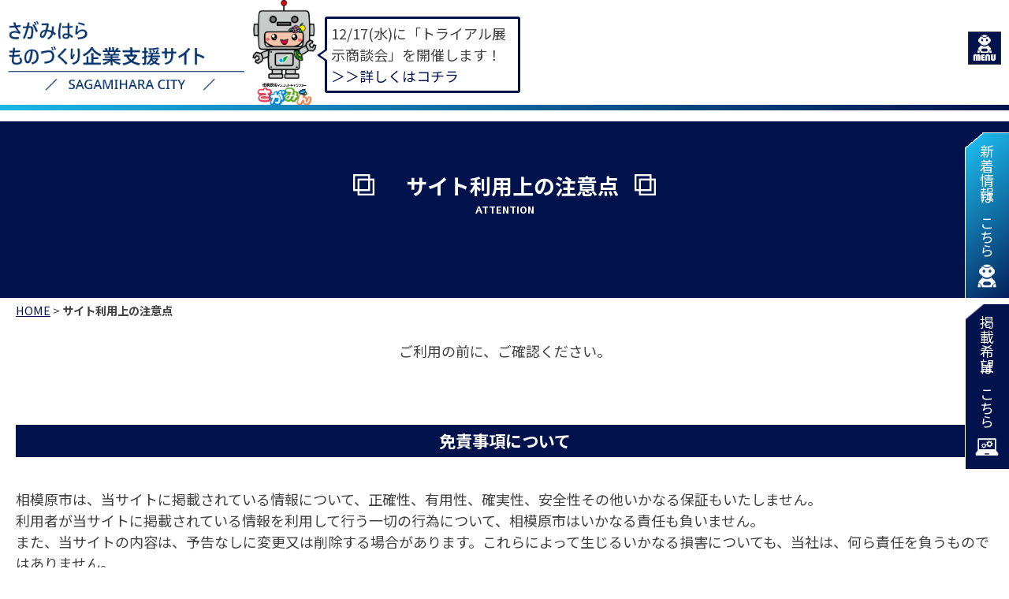

--- FILE ---
content_type: text/html; charset=UTF-8
request_url: https://industry.city.sagamihara.kanagawa.jp/precautions/
body_size: 11415
content:
<!doctype html>
<html dir="ltr" lang="ja" prefix="og: https://ogp.me/ns#">
<head prefix="og: http://ogp.me/ns# fb: http://ogp.me/ns/fb# article: http://ogp.me/ns/article#">
<!-- Global site tag (gtag.js) - Google Analytics --> 
<script async src="https://www.googletagmanager.com/gtag/js?id=G-F459CN2ZE2"></script> 
<script>
  window.dataLayer = window.dataLayer || [];
  function gtag(){dataLayer.push(arguments);}
  gtag('js', new Date());

  gtag('config', 'G-F459CN2ZE2');
</script>
<meta charset="UTF-8">
<meta name="viewport" content="width=device-width, initial-scale=1.0" />
<link rel="profile" href="https://gmpg.org/xfn/11">
<link rel="pingback" href="https://industry.city.sagamihara.kanagawa.jp/wp/xmlrpc.php" />
<link rel="icon" href="https://industry.city.sagamihara.kanagawa.jp/favicon.ico">
<link rel="apple-touch-icon" href="https://industry.city.sagamihara.kanagawa.jp/favicon.ico">
<link rel="shortcut icon" href="https://industry.city.sagamihara.kanagawa.jp/wp/wp-content/themes/industry/img/bookmark.png" />
<link rel="apple-touch-icon-precomposed" href="https://industry.city.sagamihara.kanagawa.jp/wp/wp-content/themes/industry/img/bookmark.png" />
<title>サイト利用上の注意点 - 相模原市ものづくり企業支援サイト</title>

		<!-- All in One SEO 4.5.0 - aioseo.com -->
		<meta name="description" content="ご利用の前に、ご確認ください。 免責事項について 相模原市は、当サイトに掲載されている情報について、正確性、有" />
		<meta name="robots" content="max-image-preview:large" />
		<link rel="canonical" href="https://industry.city.sagamihara.kanagawa.jp/precautions/" />
		<meta name="generator" content="All in One SEO (AIOSEO) 4.5.0" />

		<!-- Global site tag (gtag.js) - Google Analytics -->
<script async src="https://www.googletagmanager.com/gtag/js?id=UA-90311135-35"></script>
<script>
 window.dataLayer = window.dataLayer || [];
 function gtag(){dataLayer.push(arguments);}
 gtag('js', new Date());
 gtag('config', 'G-F459CN2ZE2');
 gtag('config', 'UA-90311135-35');
</script>
		<meta property="og:locale" content="ja_JP" />
		<meta property="og:site_name" content="相模原市ものづくり企業支援サイト - 相模原市が運営するものづくり企業と企業を結びつける支援サイトです。" />
		<meta property="og:type" content="article" />
		<meta property="og:title" content="サイト利用上の注意点 - 相模原市ものづくり企業支援サイト" />
		<meta property="og:description" content="ご利用の前に、ご確認ください。 免責事項について 相模原市は、当サイトに掲載されている情報について、正確性、有" />
		<meta property="og:url" content="https://industry.city.sagamihara.kanagawa.jp/precautions/" />
		<meta property="og:image" content="https://industry.city.sagamihara.kanagawa.jp/wp/wp-content/uploads/2021/06/about_img01.png" />
		<meta property="og:image:secure_url" content="https://industry.city.sagamihara.kanagawa.jp/wp/wp-content/uploads/2021/06/about_img01.png" />
		<meta property="og:image:width" content="347" />
		<meta property="og:image:height" content="192" />
		<meta property="article:published_time" content="2021-07-04T16:00:43+00:00" />
		<meta property="article:modified_time" content="2021-07-05T05:01:12+00:00" />
		<meta name="twitter:card" content="summary" />
		<meta name="twitter:title" content="サイト利用上の注意点 - 相模原市ものづくり企業支援サイト" />
		<meta name="twitter:description" content="ご利用の前に、ご確認ください。 免責事項について 相模原市は、当サイトに掲載されている情報について、正確性、有" />
		<meta name="twitter:image" content="https://industry.city.sagamihara.kanagawa.jp/wp/wp-content/uploads/2021/06/about_img01.png" />
		<script type="application/ld+json" class="aioseo-schema">
			{"@context":"https:\/\/schema.org","@graph":[{"@type":"BreadcrumbList","@id":"https:\/\/industry.city.sagamihara.kanagawa.jp\/precautions\/#breadcrumblist","itemListElement":[{"@type":"ListItem","@id":"https:\/\/industry.city.sagamihara.kanagawa.jp\/#listItem","position":1,"name":"\u5bb6","item":"https:\/\/industry.city.sagamihara.kanagawa.jp\/","nextItem":"https:\/\/industry.city.sagamihara.kanagawa.jp\/precautions\/#listItem"},{"@type":"ListItem","@id":"https:\/\/industry.city.sagamihara.kanagawa.jp\/precautions\/#listItem","position":2,"name":"\u30b5\u30a4\u30c8\u5229\u7528\u4e0a\u306e\u6ce8\u610f\u70b9","previousItem":"https:\/\/industry.city.sagamihara.kanagawa.jp\/#listItem"}]},{"@type":"Organization","@id":"https:\/\/industry.city.sagamihara.kanagawa.jp\/#organization","name":"\u76f8\u6a21\u539f\u5e02\u3082\u306e\u3065\u304f\u308a\u4f01\u696d\u652f\u63f4\u30b5\u30a4\u30c8","url":"https:\/\/industry.city.sagamihara.kanagawa.jp\/","logo":{"@type":"ImageObject","url":"https:\/\/industry.city.sagamihara.kanagawa.jp\/wp\/wp-content\/uploads\/2021\/06\/top-site_logo.png","@id":"https:\/\/industry.city.sagamihara.kanagawa.jp\/precautions\/#organizationLogo","width":721,"height":232},"image":{"@id":"https:\/\/industry.city.sagamihara.kanagawa.jp\/#organizationLogo"},"contactPoint":{"@type":"ContactPoint","telephone":"+81427541111","contactType":"Customer Support"}},{"@type":"WebPage","@id":"https:\/\/industry.city.sagamihara.kanagawa.jp\/precautions\/#webpage","url":"https:\/\/industry.city.sagamihara.kanagawa.jp\/precautions\/","name":"\u30b5\u30a4\u30c8\u5229\u7528\u4e0a\u306e\u6ce8\u610f\u70b9 - \u76f8\u6a21\u539f\u5e02\u3082\u306e\u3065\u304f\u308a\u4f01\u696d\u652f\u63f4\u30b5\u30a4\u30c8","description":"\u3054\u5229\u7528\u306e\u524d\u306b\u3001\u3054\u78ba\u8a8d\u304f\u3060\u3055\u3044\u3002 \u514d\u8cac\u4e8b\u9805\u306b\u3064\u3044\u3066 \u76f8\u6a21\u539f\u5e02\u306f\u3001\u5f53\u30b5\u30a4\u30c8\u306b\u63b2\u8f09\u3055\u308c\u3066\u3044\u308b\u60c5\u5831\u306b\u3064\u3044\u3066\u3001\u6b63\u78ba\u6027\u3001\u6709","inLanguage":"ja","isPartOf":{"@id":"https:\/\/industry.city.sagamihara.kanagawa.jp\/#website"},"breadcrumb":{"@id":"https:\/\/industry.city.sagamihara.kanagawa.jp\/precautions\/#breadcrumblist"},"datePublished":"2021-07-04T16:00:43+09:00","dateModified":"2021-07-05T05:01:12+09:00"},{"@type":"WebSite","@id":"https:\/\/industry.city.sagamihara.kanagawa.jp\/#website","url":"https:\/\/industry.city.sagamihara.kanagawa.jp\/","name":"\u76f8\u6a21\u539f\u5e02\u3082\u306e\u3065\u304f\u308a\u4f01\u696d\u652f\u63f4\u30b5\u30a4\u30c8","description":"\u76f8\u6a21\u539f\u5e02\u304c\u904b\u55b6\u3059\u308b\u3082\u306e\u3065\u304f\u308a\u4f01\u696d\u3068\u4f01\u696d\u3092\u7d50\u3073\u3064\u3051\u308b\u652f\u63f4\u30b5\u30a4\u30c8\u3067\u3059\u3002","inLanguage":"ja","publisher":{"@id":"https:\/\/industry.city.sagamihara.kanagawa.jp\/#organization"}}]}
		</script>
		<!-- All in One SEO -->

<link rel="alternate" type="application/rss+xml" title="相模原市ものづくり企業支援サイト &raquo; フィード" href="https://industry.city.sagamihara.kanagawa.jp/feed/" />
<link rel="alternate" type="application/rss+xml" title="相模原市ものづくり企業支援サイト &raquo; コメントフィード" href="https://industry.city.sagamihara.kanagawa.jp/comments/feed/" />
<link rel="alternate" title="oEmbed (JSON)" type="application/json+oembed" href="https://industry.city.sagamihara.kanagawa.jp/wp-json/oembed/1.0/embed?url=https%3A%2F%2Findustry.city.sagamihara.kanagawa.jp%2Fprecautions%2F" />
<link rel="alternate" title="oEmbed (XML)" type="text/xml+oembed" href="https://industry.city.sagamihara.kanagawa.jp/wp-json/oembed/1.0/embed?url=https%3A%2F%2Findustry.city.sagamihara.kanagawa.jp%2Fprecautions%2F&#038;format=xml" />
<style id='wp-img-auto-sizes-contain-inline-css'>
img:is([sizes=auto i],[sizes^="auto," i]){contain-intrinsic-size:3000px 1500px}
/*# sourceURL=wp-img-auto-sizes-contain-inline-css */
</style>
<style id='wp-block-library-inline-css'>
:root{--wp-block-synced-color:#7a00df;--wp-block-synced-color--rgb:122,0,223;--wp-bound-block-color:var(--wp-block-synced-color);--wp-editor-canvas-background:#ddd;--wp-admin-theme-color:#007cba;--wp-admin-theme-color--rgb:0,124,186;--wp-admin-theme-color-darker-10:#006ba1;--wp-admin-theme-color-darker-10--rgb:0,107,160.5;--wp-admin-theme-color-darker-20:#005a87;--wp-admin-theme-color-darker-20--rgb:0,90,135;--wp-admin-border-width-focus:2px}@media (min-resolution:192dpi){:root{--wp-admin-border-width-focus:1.5px}}.wp-element-button{cursor:pointer}:root .has-very-light-gray-background-color{background-color:#eee}:root .has-very-dark-gray-background-color{background-color:#313131}:root .has-very-light-gray-color{color:#eee}:root .has-very-dark-gray-color{color:#313131}:root .has-vivid-green-cyan-to-vivid-cyan-blue-gradient-background{background:linear-gradient(135deg,#00d084,#0693e3)}:root .has-purple-crush-gradient-background{background:linear-gradient(135deg,#34e2e4,#4721fb 50%,#ab1dfe)}:root .has-hazy-dawn-gradient-background{background:linear-gradient(135deg,#faaca8,#dad0ec)}:root .has-subdued-olive-gradient-background{background:linear-gradient(135deg,#fafae1,#67a671)}:root .has-atomic-cream-gradient-background{background:linear-gradient(135deg,#fdd79a,#004a59)}:root .has-nightshade-gradient-background{background:linear-gradient(135deg,#330968,#31cdcf)}:root .has-midnight-gradient-background{background:linear-gradient(135deg,#020381,#2874fc)}:root{--wp--preset--font-size--normal:16px;--wp--preset--font-size--huge:42px}.has-regular-font-size{font-size:1em}.has-larger-font-size{font-size:2.625em}.has-normal-font-size{font-size:var(--wp--preset--font-size--normal)}.has-huge-font-size{font-size:var(--wp--preset--font-size--huge)}.has-text-align-center{text-align:center}.has-text-align-left{text-align:left}.has-text-align-right{text-align:right}.has-fit-text{white-space:nowrap!important}#end-resizable-editor-section{display:none}.aligncenter{clear:both}.items-justified-left{justify-content:flex-start}.items-justified-center{justify-content:center}.items-justified-right{justify-content:flex-end}.items-justified-space-between{justify-content:space-between}.screen-reader-text{border:0;clip-path:inset(50%);height:1px;margin:-1px;overflow:hidden;padding:0;position:absolute;width:1px;word-wrap:normal!important}.screen-reader-text:focus{background-color:#ddd;clip-path:none;color:#444;display:block;font-size:1em;height:auto;left:5px;line-height:normal;padding:15px 23px 14px;text-decoration:none;top:5px;width:auto;z-index:100000}html :where(.has-border-color){border-style:solid}html :where([style*=border-top-color]){border-top-style:solid}html :where([style*=border-right-color]){border-right-style:solid}html :where([style*=border-bottom-color]){border-bottom-style:solid}html :where([style*=border-left-color]){border-left-style:solid}html :where([style*=border-width]){border-style:solid}html :where([style*=border-top-width]){border-top-style:solid}html :where([style*=border-right-width]){border-right-style:solid}html :where([style*=border-bottom-width]){border-bottom-style:solid}html :where([style*=border-left-width]){border-left-style:solid}html :where(img[class*=wp-image-]){height:auto;max-width:100%}:where(figure){margin:0 0 1em}html :where(.is-position-sticky){--wp-admin--admin-bar--position-offset:var(--wp-admin--admin-bar--height,0px)}@media screen and (max-width:600px){html :where(.is-position-sticky){--wp-admin--admin-bar--position-offset:0px}}

/*# sourceURL=wp-block-library-inline-css */
</style><style id='global-styles-inline-css'>
:root{--wp--preset--aspect-ratio--square: 1;--wp--preset--aspect-ratio--4-3: 4/3;--wp--preset--aspect-ratio--3-4: 3/4;--wp--preset--aspect-ratio--3-2: 3/2;--wp--preset--aspect-ratio--2-3: 2/3;--wp--preset--aspect-ratio--16-9: 16/9;--wp--preset--aspect-ratio--9-16: 9/16;--wp--preset--color--black: #000000;--wp--preset--color--cyan-bluish-gray: #abb8c3;--wp--preset--color--white: #ffffff;--wp--preset--color--pale-pink: #f78da7;--wp--preset--color--vivid-red: #cf2e2e;--wp--preset--color--luminous-vivid-orange: #ff6900;--wp--preset--color--luminous-vivid-amber: #fcb900;--wp--preset--color--light-green-cyan: #7bdcb5;--wp--preset--color--vivid-green-cyan: #00d084;--wp--preset--color--pale-cyan-blue: #8ed1fc;--wp--preset--color--vivid-cyan-blue: #0693e3;--wp--preset--color--vivid-purple: #9b51e0;--wp--preset--gradient--vivid-cyan-blue-to-vivid-purple: linear-gradient(135deg,rgb(6,147,227) 0%,rgb(155,81,224) 100%);--wp--preset--gradient--light-green-cyan-to-vivid-green-cyan: linear-gradient(135deg,rgb(122,220,180) 0%,rgb(0,208,130) 100%);--wp--preset--gradient--luminous-vivid-amber-to-luminous-vivid-orange: linear-gradient(135deg,rgb(252,185,0) 0%,rgb(255,105,0) 100%);--wp--preset--gradient--luminous-vivid-orange-to-vivid-red: linear-gradient(135deg,rgb(255,105,0) 0%,rgb(207,46,46) 100%);--wp--preset--gradient--very-light-gray-to-cyan-bluish-gray: linear-gradient(135deg,rgb(238,238,238) 0%,rgb(169,184,195) 100%);--wp--preset--gradient--cool-to-warm-spectrum: linear-gradient(135deg,rgb(74,234,220) 0%,rgb(151,120,209) 20%,rgb(207,42,186) 40%,rgb(238,44,130) 60%,rgb(251,105,98) 80%,rgb(254,248,76) 100%);--wp--preset--gradient--blush-light-purple: linear-gradient(135deg,rgb(255,206,236) 0%,rgb(152,150,240) 100%);--wp--preset--gradient--blush-bordeaux: linear-gradient(135deg,rgb(254,205,165) 0%,rgb(254,45,45) 50%,rgb(107,0,62) 100%);--wp--preset--gradient--luminous-dusk: linear-gradient(135deg,rgb(255,203,112) 0%,rgb(199,81,192) 50%,rgb(65,88,208) 100%);--wp--preset--gradient--pale-ocean: linear-gradient(135deg,rgb(255,245,203) 0%,rgb(182,227,212) 50%,rgb(51,167,181) 100%);--wp--preset--gradient--electric-grass: linear-gradient(135deg,rgb(202,248,128) 0%,rgb(113,206,126) 100%);--wp--preset--gradient--midnight: linear-gradient(135deg,rgb(2,3,129) 0%,rgb(40,116,252) 100%);--wp--preset--font-size--small: 13px;--wp--preset--font-size--medium: 20px;--wp--preset--font-size--large: 36px;--wp--preset--font-size--x-large: 42px;--wp--preset--spacing--20: 0.44rem;--wp--preset--spacing--30: 0.67rem;--wp--preset--spacing--40: 1rem;--wp--preset--spacing--50: 1.5rem;--wp--preset--spacing--60: 2.25rem;--wp--preset--spacing--70: 3.38rem;--wp--preset--spacing--80: 5.06rem;--wp--preset--shadow--natural: 6px 6px 9px rgba(0, 0, 0, 0.2);--wp--preset--shadow--deep: 12px 12px 50px rgba(0, 0, 0, 0.4);--wp--preset--shadow--sharp: 6px 6px 0px rgba(0, 0, 0, 0.2);--wp--preset--shadow--outlined: 6px 6px 0px -3px rgb(255, 255, 255), 6px 6px rgb(0, 0, 0);--wp--preset--shadow--crisp: 6px 6px 0px rgb(0, 0, 0);}:where(.is-layout-flex){gap: 0.5em;}:where(.is-layout-grid){gap: 0.5em;}body .is-layout-flex{display: flex;}.is-layout-flex{flex-wrap: wrap;align-items: center;}.is-layout-flex > :is(*, div){margin: 0;}body .is-layout-grid{display: grid;}.is-layout-grid > :is(*, div){margin: 0;}:where(.wp-block-columns.is-layout-flex){gap: 2em;}:where(.wp-block-columns.is-layout-grid){gap: 2em;}:where(.wp-block-post-template.is-layout-flex){gap: 1.25em;}:where(.wp-block-post-template.is-layout-grid){gap: 1.25em;}.has-black-color{color: var(--wp--preset--color--black) !important;}.has-cyan-bluish-gray-color{color: var(--wp--preset--color--cyan-bluish-gray) !important;}.has-white-color{color: var(--wp--preset--color--white) !important;}.has-pale-pink-color{color: var(--wp--preset--color--pale-pink) !important;}.has-vivid-red-color{color: var(--wp--preset--color--vivid-red) !important;}.has-luminous-vivid-orange-color{color: var(--wp--preset--color--luminous-vivid-orange) !important;}.has-luminous-vivid-amber-color{color: var(--wp--preset--color--luminous-vivid-amber) !important;}.has-light-green-cyan-color{color: var(--wp--preset--color--light-green-cyan) !important;}.has-vivid-green-cyan-color{color: var(--wp--preset--color--vivid-green-cyan) !important;}.has-pale-cyan-blue-color{color: var(--wp--preset--color--pale-cyan-blue) !important;}.has-vivid-cyan-blue-color{color: var(--wp--preset--color--vivid-cyan-blue) !important;}.has-vivid-purple-color{color: var(--wp--preset--color--vivid-purple) !important;}.has-black-background-color{background-color: var(--wp--preset--color--black) !important;}.has-cyan-bluish-gray-background-color{background-color: var(--wp--preset--color--cyan-bluish-gray) !important;}.has-white-background-color{background-color: var(--wp--preset--color--white) !important;}.has-pale-pink-background-color{background-color: var(--wp--preset--color--pale-pink) !important;}.has-vivid-red-background-color{background-color: var(--wp--preset--color--vivid-red) !important;}.has-luminous-vivid-orange-background-color{background-color: var(--wp--preset--color--luminous-vivid-orange) !important;}.has-luminous-vivid-amber-background-color{background-color: var(--wp--preset--color--luminous-vivid-amber) !important;}.has-light-green-cyan-background-color{background-color: var(--wp--preset--color--light-green-cyan) !important;}.has-vivid-green-cyan-background-color{background-color: var(--wp--preset--color--vivid-green-cyan) !important;}.has-pale-cyan-blue-background-color{background-color: var(--wp--preset--color--pale-cyan-blue) !important;}.has-vivid-cyan-blue-background-color{background-color: var(--wp--preset--color--vivid-cyan-blue) !important;}.has-vivid-purple-background-color{background-color: var(--wp--preset--color--vivid-purple) !important;}.has-black-border-color{border-color: var(--wp--preset--color--black) !important;}.has-cyan-bluish-gray-border-color{border-color: var(--wp--preset--color--cyan-bluish-gray) !important;}.has-white-border-color{border-color: var(--wp--preset--color--white) !important;}.has-pale-pink-border-color{border-color: var(--wp--preset--color--pale-pink) !important;}.has-vivid-red-border-color{border-color: var(--wp--preset--color--vivid-red) !important;}.has-luminous-vivid-orange-border-color{border-color: var(--wp--preset--color--luminous-vivid-orange) !important;}.has-luminous-vivid-amber-border-color{border-color: var(--wp--preset--color--luminous-vivid-amber) !important;}.has-light-green-cyan-border-color{border-color: var(--wp--preset--color--light-green-cyan) !important;}.has-vivid-green-cyan-border-color{border-color: var(--wp--preset--color--vivid-green-cyan) !important;}.has-pale-cyan-blue-border-color{border-color: var(--wp--preset--color--pale-cyan-blue) !important;}.has-vivid-cyan-blue-border-color{border-color: var(--wp--preset--color--vivid-cyan-blue) !important;}.has-vivid-purple-border-color{border-color: var(--wp--preset--color--vivid-purple) !important;}.has-vivid-cyan-blue-to-vivid-purple-gradient-background{background: var(--wp--preset--gradient--vivid-cyan-blue-to-vivid-purple) !important;}.has-light-green-cyan-to-vivid-green-cyan-gradient-background{background: var(--wp--preset--gradient--light-green-cyan-to-vivid-green-cyan) !important;}.has-luminous-vivid-amber-to-luminous-vivid-orange-gradient-background{background: var(--wp--preset--gradient--luminous-vivid-amber-to-luminous-vivid-orange) !important;}.has-luminous-vivid-orange-to-vivid-red-gradient-background{background: var(--wp--preset--gradient--luminous-vivid-orange-to-vivid-red) !important;}.has-very-light-gray-to-cyan-bluish-gray-gradient-background{background: var(--wp--preset--gradient--very-light-gray-to-cyan-bluish-gray) !important;}.has-cool-to-warm-spectrum-gradient-background{background: var(--wp--preset--gradient--cool-to-warm-spectrum) !important;}.has-blush-light-purple-gradient-background{background: var(--wp--preset--gradient--blush-light-purple) !important;}.has-blush-bordeaux-gradient-background{background: var(--wp--preset--gradient--blush-bordeaux) !important;}.has-luminous-dusk-gradient-background{background: var(--wp--preset--gradient--luminous-dusk) !important;}.has-pale-ocean-gradient-background{background: var(--wp--preset--gradient--pale-ocean) !important;}.has-electric-grass-gradient-background{background: var(--wp--preset--gradient--electric-grass) !important;}.has-midnight-gradient-background{background: var(--wp--preset--gradient--midnight) !important;}.has-small-font-size{font-size: var(--wp--preset--font-size--small) !important;}.has-medium-font-size{font-size: var(--wp--preset--font-size--medium) !important;}.has-large-font-size{font-size: var(--wp--preset--font-size--large) !important;}.has-x-large-font-size{font-size: var(--wp--preset--font-size--x-large) !important;}
/*# sourceURL=global-styles-inline-css */
</style>

<style id='classic-theme-styles-inline-css'>
/*! This file is auto-generated */
.wp-block-button__link{color:#fff;background-color:#32373c;border-radius:9999px;box-shadow:none;text-decoration:none;padding:calc(.667em + 2px) calc(1.333em + 2px);font-size:1.125em}.wp-block-file__button{background:#32373c;color:#fff;text-decoration:none}
/*# sourceURL=/wp-includes/css/classic-themes.min.css */
</style>
<link rel='stylesheet' id='snow-monkey-editor@fallback-css' href='https://industry.city.sagamihara.kanagawa.jp/wp/wp-content/plugins/snow-monkey-editor/dist/css/fallback.css' media='all' />
<link rel='stylesheet' id='bbp-default-css' href='https://industry.city.sagamihara.kanagawa.jp/wp/wp-content/plugins/bbpress/templates/default/css/bbpress.min.css' media='all' />
<link rel='stylesheet' id='widgetopts-styles-css' href='https://industry.city.sagamihara.kanagawa.jp/wp/wp-content/plugins/widget-options/assets/css/widget-options.css' media='all' />
<link rel='stylesheet' id='style-pack-latest-activity-css' href='https://industry.city.sagamihara.kanagawa.jp/wp/wp-content/plugins/bbp-style-pack/build/la-index.css' media='all' />
<link rel='stylesheet' id='style-pack-login-css' href='https://industry.city.sagamihara.kanagawa.jp/wp/wp-content/plugins/bbp-style-pack/build/login-index.css' media='all' />
<link rel='stylesheet' id='style-pack-single-topic-information-css' href='https://industry.city.sagamihara.kanagawa.jp/wp/wp-content/plugins/bbp-style-pack/build/ti-index.css' media='all' />
<link rel='stylesheet' id='style-pack-single-forum-information-css' href='https://industry.city.sagamihara.kanagawa.jp/wp/wp-content/plugins/bbp-style-pack/build/fi-index.css' media='all' />
<link rel='stylesheet' id='style-pack-forums-list-css' href='https://industry.city.sagamihara.kanagawa.jp/wp/wp-content/plugins/bbp-style-pack/build/flist-index.css' media='all' />
<link rel='stylesheet' id='style-pack-topic-views-list-css' href='https://industry.city.sagamihara.kanagawa.jp/wp/wp-content/plugins/bbp-style-pack/build/topic-views-index.css' media='all' />
<link rel='stylesheet' id='style-pack-statistics-list-css' href='https://industry.city.sagamihara.kanagawa.jp/wp/wp-content/plugins/bbp-style-pack/build/statistics-index.css' media='all' />
<link rel='stylesheet' id='style-pack-search-form-css' href='https://industry.city.sagamihara.kanagawa.jp/wp/wp-content/plugins/bbp-style-pack/build/search-index.css' media='all' />
<link rel='stylesheet' id='bsp-css' href='https://industry.city.sagamihara.kanagawa.jp/wp/wp-content/plugins/bbp-style-pack/css/bspstyle.css' media='screen' />
<link rel='stylesheet' id='dashicons-css' href='https://industry.city.sagamihara.kanagawa.jp/wp/wp-includes/css/dashicons.min.css' media='all' />
<link rel='stylesheet' id='snow-monkey-editor-css' href='https://industry.city.sagamihara.kanagawa.jp/wp/wp-content/plugins/snow-monkey-editor/dist/css/app.css' media='all' />
<link rel='stylesheet' id='industry-sub-style-css' href='https://industry.city.sagamihara.kanagawa.jp/wp/wp-content/themes/industry/css/asset.css' media='all' />
<link rel='stylesheet' id='industry-style-css' href='https://industry.city.sagamihara.kanagawa.jp/wp/wp-content/themes/industry/style.css' media='all' />
<link rel='stylesheet' id='wp-block-paragraph-css' href='https://industry.city.sagamihara.kanagawa.jp/wp/wp-includes/blocks/paragraph/style.min.css' media='all' />
<link rel='stylesheet' id='wp-block-heading-css' href='https://industry.city.sagamihara.kanagawa.jp/wp/wp-includes/blocks/heading/style.min.css' media='all' />
<link rel='stylesheet' id='wp-block-list-css' href='https://industry.city.sagamihara.kanagawa.jp/wp/wp-includes/blocks/list/style.min.css' media='all' />
<script src="https://industry.city.sagamihara.kanagawa.jp/wp/wp-content/plugins/snow-monkey-editor/dist/js/app.js" id="snow-monkey-editor-js" defer="defer" data-wp-strategy="defer"></script>
<script src="https://industry.city.sagamihara.kanagawa.jp/wp/wp-includes/js/jquery/jquery.min.js" id="jquery-core-js"></script>
<script src="https://industry.city.sagamihara.kanagawa.jp/wp/wp-includes/js/jquery/jquery-migrate.min.js" id="jquery-migrate-js"></script>
<link rel="https://api.w.org/" href="https://industry.city.sagamihara.kanagawa.jp/wp-json/" /><link rel="alternate" title="JSON" type="application/json" href="https://industry.city.sagamihara.kanagawa.jp/wp-json/wp/v2/pages/47" /><link rel="EditURI" type="application/rsd+xml" title="RSD" href="https://industry.city.sagamihara.kanagawa.jp/wp/xmlrpc.php?rsd" />
<link rel='shortlink' href='https://industry.city.sagamihara.kanagawa.jp/?p=47' />
		<style id="wp-custom-css">
			/*20231109 ck 一時保管
.blog-table
td:first-child{
background-color:#ccc!important;
}

.blog-table
td:not(:first-child){
background-color:#fff!important;
}
*/
.blog-table 
td{
background-color: #fff !important;
text-align: left; /* 左ぞろえを追加 */
}		</style>
		<link rel="preconnect" href="https://fonts.gstatic.com">
<link href="https://fonts.googleapis.com/css2?family=Noto+Sans+JP:wght@300;400;500;700&family=Noto+Serif+JP:wght@300;400;500;600;700&display=swap" rel="stylesheet">
<link rel="stylesheet" href="https://use.fontawesome.com/releases/v5.15.3/css/all.css">
</head>

<body class="wp-singular page-template page-template-template-parts page-template-page-headcolor page-template-template-partspage-headcolor-php page page-id-47 wp-custom-logo wp-theme-industry no-sidebar">
<div id="container" class="main-container">
<header id="header" class="flex header">
  <div class="flex header-left">
    <div class="flex f-center site-branding">
      <h1 class="site-logo"><a href="https://industry.city.sagamihara.kanagawa.jp" rel="home"><img src="https://industry.city.sagamihara.kanagawa.jp/wp/wp-content/uploads/2021/06/top-site_logo.png" class="custom-logo" alt="サイト利用上の注意点|相模原市ものづくり企業支援サイト" /></a></h1>    </div>
    <div class="flex bubble-area">
      <div class="bubble-img"> <img src="https://industry.city.sagamihara.kanagawa.jp/wp/wp-content/themes/industry/img/footer_sagamin.png" alt="相模原市マスコットキャラクターさがみん・ロボット"> </div>
      <div class="bubble-text">
                 <div class="textwidget custom-html-widget">12/17(水)に「トライアル展示商談会」を開催します！<a href="https://industry.city.sagamihara.kanagawa.jp/cat_info/trial-matching2025/" target="_blank"><br>＞＞詳しくはコチラ</a>
</div>               </div>
    </div>
  </div>
  <div class="flex header-right">
    <div class="flex upper">
      <div class="keijiban-btn-1"><a href="https://industry.city.sagamihara.kanagawa.jp/forum-login/">掲示板はこちら</a></div>
      <div class="keijiban-btn-2"><a href="https://industry.city.sagamihara.kanagawa.jp/usage-bbs">掲示板への新規会員<br>
        登録の方法はこちら</a></div>
      <div class="header-search">
        
<form role="search" method="get" id="searchform" class="searchform" action="https://industry.city.sagamihara.kanagawa.jp/">
	<div class="flex">
		<label class="screen-reader-text" for="s"></label>
        <input type="search"  id="s" name="s" value="">
		<input type="submit" id="searchsubmit" value=" " />
	</div>
</form>      </div>
    </div>
    <div class="sp-menu"> <img src="https://industry.city.sagamihara.kanagawa.jp/wp/wp-content/themes/industry/img/menu-btn.png" alt="メニューボタン"> </div>
    <div class="global-nav-wrapper sp-nav-wrapper over">
      <div class="sp-header-search">
    
<form role="search" method="get" id="searchform" class="searchform" action="https://industry.city.sagamihara.kanagawa.jp/">
	<div class="flex">
		<label class="screen-reader-text" for="s"></label>
        <input type="search"  id="s" name="s" value="">
		<input type="submit" id="searchsubmit" value=" " />
	</div>
</form></div>
<nav id="site-navigation" class="main-navigation">
    <div class="menu-gmenu-container"><ul id="primary-menu" class="menu flex"><li id="menu-item-6631" class="menu-item menu-item-type-custom menu-item-object-custom menu-item-6631"><a href="https://industry.city.sagamihara.kanagawa.jp/search">企業をさがす</a></li>
<li id="menu-item-3244" class="menu-item menu-item-type-post_type menu-item-object-page menu-item-3244"><a href="https://industry.city.sagamihara.kanagawa.jp/entry/">企業登録はこちら</a></li>
<li id="menu-item-9498" class="jump_point menu-item menu-item-type-custom menu-item-object-custom menu-item-home menu-item-9498"><a href="https://industry.city.sagamihara.kanagawa.jp/#sec02">新着情報</a></li>
<li id="menu-item-6155" class="nolink_menuitem menu-item menu-item-type-custom menu-item-object-custom menu-item-has-children menu-parent-item menu-item-6155"><a>掲示板</a><div class="header-nav-child"><div class="container"><ul class="sub-menu">	<li id="menu-item-6159" class="menu-item menu-item-type-post_type menu-item-object-page menu-item-6159"><a href="https://industry.city.sagamihara.kanagawa.jp/forum-login/">ログイン</a></li>
	<li id="menu-item-6158" class="menu-item menu-item-type-post_type menu-item-object-page menu-item-6158"><a href="https://industry.city.sagamihara.kanagawa.jp/usage-bbs/">掲示板の使い方</a></li>
	<li id="menu-item-6157" class="menu-item menu-item-type-post_type menu-item-object-page menu-item-6157"><a href="https://industry.city.sagamihara.kanagawa.jp/keizikiyaku/">掲示板利用規約</a></li>
</ul></div></div></li>
<li id="menu-item-68" class="nolink_menuitem menu-item menu-item-type-custom menu-item-object-custom menu-item-has-children menu-parent-item menu-item-68"><a>ものづくり・支援情報</a><div class="header-nav-child"><div class="container"><ul class="sub-menu">	<li id="menu-item-70" class="menu-item menu-item-type-post_type menu-item-object-page menu-item-70"><a href="https://industry.city.sagamihara.kanagawa.jp/manufacturing-in-sagamihara-city/">相模原市のものづくり</a></li>
	<li id="menu-item-966" class="menu-item menu-item-type-post_type menu-item-object-page menu-item-966"><a href="https://industry.city.sagamihara.kanagawa.jp/mayors-greeting/">あいさつ</a></li>
	<li id="menu-item-4175" class="menu-item menu-item-type-post_type menu-item-object-page menu-item-4175"><a href="https://industry.city.sagamihara.kanagawa.jp/trial-certification/">トライアル発注認定制度</a></li>
	<li id="menu-item-5137" class="menu-item menu-item-type-post_type menu-item-object-page menu-item-5137"><a href="https://industry.city.sagamihara.kanagawa.jp/support-information/">各種支援情報</a></li>
	<li id="menu-item-60" class="menu-item menu-item-type-post_type menu-item-object-page menu-item-60"><a href="https://industry.city.sagamihara.kanagawa.jp/robot-utilization-business/">ロボット関連情報</a></li>
	<li id="menu-item-63" class="menu-item menu-item-type-taxonomy menu-item-object-category menu-item-63"><a href="https://industry.city.sagamihara.kanagawa.jp/category/cat_event/">イベント情報</a></li>
	<li id="menu-item-69" class="menu-item menu-item-type-post_type menu-item-object-page menu-item-69"><a href="https://industry.city.sagamihara.kanagawa.jp/factory-complex/">工業団地</a></li>
</ul></div></div></li>
<li id="menu-item-64" class="nolink_menuitem menu-item menu-item-type-custom menu-item-object-custom current-menu-ancestor current-menu-parent menu-item-has-children menu-parent-item menu-item-64"><a>サイトについて</a><div class="header-nav-child"><div class="container"><ul class="sub-menu">	<li id="menu-item-66" class="menu-item menu-item-type-post_type menu-item-object-page menu-item-66"><a href="https://industry.city.sagamihara.kanagawa.jp/about-this-site/">ものづくり企業支援サイトとは</a></li>
	<li id="menu-item-225" class="menu-item menu-item-type-custom menu-item-object-custom menu-item-225"><a href="https://industry.city.sagamihara.kanagawa.jp/qanda/">よくある質問</a></li>
	<li id="menu-item-611" class="menu-item menu-item-type-post_type menu-item-object-page current-menu-item page_item page-item-47 current_page_item menu-item-611"><a href="https://industry.city.sagamihara.kanagawa.jp/precautions/" aria-current="page">サイト利用上の注意点</a></li>
	<li id="menu-item-612" class="menu-item menu-item-type-post_type menu-item-object-page menu-item-privacy-policy menu-item-612"><a rel="privacy-policy" href="https://industry.city.sagamihara.kanagawa.jp/privacy-policy/">プライバシーポリシー</a></li>
	<li id="menu-item-616" class="menu-item menu-item-type-post_type menu-item-object-page menu-item-616"><a href="https://industry.city.sagamihara.kanagawa.jp/%e3%81%8a%e5%95%8f%e3%81%84%e5%90%88%e3%82%8f%e3%81%9b/">お問い合わせ</a></li>
</ul></div></div></li>
</ul></div></nav><!-- #site-navigation -->


    </div>
  </div>
  <hr class="header-border">
</header>
<div id="content" class="site-content">
<script>
	window.onload = function() {
		if(location.href === "https://industry.city.sagamihara.kanagawa.jp/forum-login/"){
			document.getElementById("user-submit").innerText = "ログインして掲示板を見る";
		}
	};
</script> 
<div class="navy-header">
        <h2 class="flex sq-deco under-text-deco f-centertop center"> <span>サイト利用上の注意点        <strong>
        ATTENTION        </strong></span> </h2>
    </div>
<div class="content-container">
    <div class="breadcrumbs"><a href="https://industry.city.sagamihara.kanagawa.jp/">HOME</a> &gt; <strong>サイト利用上の注意点</strong></div>    <div id="primary" class="content-area">
        <main id="main" class="site-main">
                                    <article>
                <div class="entry-content navy-content">
                    
<p class="has-text-align-center">ご利用の前に、ご確認ください。</p>



<h3 class="has-text-align-center wp-block-heading">免責事項について</h3>



<p>相模原市は、当サイトに掲載されている情報について、正確性、有用性、確実性、安全性その他いかなる保証もいたしません。<br>利用者が当サイトに掲載されている情報を利用して行う一切の行為について、相模原市はいかなる責任も負いません。<br>また、当サイトの内容は、予告なしに変更又は削除する場合があります。これらによって生じるいかなる損害についても、当社は、何ら責任を負うものではありません。</p>



<h3 class="has-text-align-center wp-block-heading">掲載対象者について</h3>



<p>本サイトに掲載できる者は、市内に本社または事業所を有する製造業を営む企業または製造業関連企業としています。</p>



<h3 class="has-text-align-center wp-block-heading">掲載できない情報について</h3>



<ul class="wp-block-list"><li>法令に違反し、又は違反するおそれのある情報</li><li>公序良俗に反するもの又はそのおそれのある情報</li><li>政治性、宗教性のある情報</li><li>社会問題についての主義主張を含む情報</li><li>基本的人権を侵害するおそれがある情報</li><li>第三者の著作権、特許権その他の権利を侵害するおそれのある情報</li><li>消費者被害の未然防止及び拡大防止の観点から適切でない情報</li><li>青少年保護及び健全育成の観点から適切でない情報</li><li>事件・事故も若しくは紛争に発展するおそれもある情報</li><li>その他本サイト管理者が不適切であると認める情報</li></ul>



<h3 class="has-text-align-center wp-block-heading">著作権・商標権について</h3>



<p>本ホームページに掲載されている文書や画像等の各ファイル、及びその内容に関する権利は、原則として相模原市に帰属します。「私的使用のための複製」や「引用」など著作権法上認められた場合を除き、許可なく無断で複製や転用することはできません。</p>



<p>また、他社商標やソフトウェアなど、第三者が保有する商標権、著作権等については、それぞれの権利者の指定する使用条件、許諾条件に従って下さい。</p>



<h3 class="has-text-align-center wp-block-heading">リンクについて</h3>



<p>本ホームページへのリンクは基本的にフリーです。ただし、リンクしたことにより問題が発生しても相模原市では責任を負いかねます。<br>リンクされる場合はトップページへのリンクを推奨します。もし、本ホームページ内の任意のページへリンクされる場合は、通知なしにアドレスが変更される場合があり、リンク切れになる可能性があるので御了承ください。</p>



<p>トップページURL：<a href="https://industry.city.sagamihara.kanagawa.jp">https://industry.city.sagamihara.kanagawa.jp</a></p>



<p>　※本ホームページの文書や画像等の各ファイル、及びその内容は、予告なしに変更または中止されることが<br>　　りますので、あらかじめ御了承ください。</p>
                </div>
            </article>
                    </main>
    </div>
</div>
</div>

<footer id="colophon" class="site-footer">
    <div class="content-container">
        <h2 class="sq-deco dotted-border flex f-centertop center"><span>ものづくり企業支援サイト</span></h2>
        <div class="flex footer_linklist-area">
            <div class="widget widget"><h3>企業をさがす</h3><div class="menu-%e3%83%95%e3%83%83%e3%82%bf%e3%83%bc%ef%bc%9a%e4%bc%81%e6%a5%ad%e3%82%92%e3%81%95%e3%81%8c%e3%81%99-container"><ul id="menu-%e3%83%95%e3%83%83%e3%82%bf%e3%83%bc%ef%bc%9a%e4%bc%81%e6%a5%ad%e3%82%92%e3%81%95%e3%81%8c%e3%81%99" class="menu"><li id="menu-item-89" class="menu-item menu-item-type-custom menu-item-object-custom menu-item-89"><a href="https://industry.city.sagamihara.kanagawa.jp/search/">登録企業</a></li>
</ul></div></div><div class="widget widget"><h3>PICK UP情報</h3><div class="menu-%e3%83%95%e3%83%83%e3%82%bf%e3%83%bc%ef%bc%9apick-up%e6%83%85%e5%a0%b1-container"><ul id="menu-%e3%83%95%e3%83%83%e3%82%bf%e3%83%bc%ef%bc%9apick-up%e6%83%85%e5%a0%b1" class="menu"><li id="menu-item-5135" class="menu-item menu-item-type-post_type menu-item-object-page menu-item-5135"><a href="https://industry.city.sagamihara.kanagawa.jp/support-information/">各種支援情報</a></li>
<li id="menu-item-94" class="menu-item menu-item-type-post_type menu-item-object-page menu-item-94"><a href="https://industry.city.sagamihara.kanagawa.jp/robot-utilization-business/">ロボット関連情報</a></li>
<li id="menu-item-95" class="menu-item menu-item-type-post_type menu-item-object-page menu-item-95"><a href="https://industry.city.sagamihara.kanagawa.jp/post-all/">投稿一覧</a></li>
<li id="menu-item-97" class="menu-item menu-item-type-taxonomy menu-item-object-category menu-item-97"><a href="https://industry.city.sagamihara.kanagawa.jp/category/cat_event/">イベント情報</a></li>
<li id="menu-item-4177" class="menu-item menu-item-type-post_type menu-item-object-page menu-item-4177"><a href="https://industry.city.sagamihara.kanagawa.jp/trial-certification/">トライアル発注認定制度</a></li>
</ul></div></div><div class="widget widget"><h3>このサイトについて</h3><div class="menu-%e3%83%95%e3%83%83%e3%82%bf%e3%83%bc%ef%bc%9a%e3%82%82%e3%81%ae%e3%81%a5%e3%81%8f%e3%82%8a%e4%bc%81%e6%a5%ad%e6%94%af%e6%8f%b4%e3%82%b5%e3%82%a4%e3%83%88%e3%81%ab%e3%81%a4%e3%81%84%e3%81%a6-container"><ul id="menu-%e3%83%95%e3%83%83%e3%82%bf%e3%83%bc%ef%bc%9a%e3%82%82%e3%81%ae%e3%81%a5%e3%81%8f%e3%82%8a%e4%bc%81%e6%a5%ad%e6%94%af%e6%8f%b4%e3%82%b5%e3%82%a4%e3%83%88%e3%81%ab%e3%81%a4%e3%81%84%e3%81%a6" class="menu"><li id="menu-item-100" class="menu-item menu-item-type-post_type menu-item-object-page menu-item-100"><a href="https://industry.city.sagamihara.kanagawa.jp/about-this-site/">ものづくり企業支援サイトとは</a></li>
<li id="menu-item-968" class="menu-item menu-item-type-post_type menu-item-object-page menu-item-968"><a href="https://industry.city.sagamihara.kanagawa.jp/mayors-greeting/">あいさつ</a></li>
<li id="menu-item-226" class="menu-item menu-item-type-custom menu-item-object-custom menu-item-226"><a href="https://industry.city.sagamihara.kanagawa.jp/qanda/">よくある質問</a></li>
<li id="menu-item-6161" class="menu-item menu-item-type-post_type menu-item-object-page menu-item-6161"><a href="https://industry.city.sagamihara.kanagawa.jp/usage-bbs/">掲示板の使い方</a></li>
<li id="menu-item-6162" class="menu-item menu-item-type-post_type menu-item-object-page menu-item-6162"><a href="https://industry.city.sagamihara.kanagawa.jp/forum-login/">掲示板</a></li>
</ul></div></div><div class="widget widget"><h3>その他産業</h3><div class="menu-%e3%83%95%e3%83%83%e3%82%bf%e3%83%bc%ef%bc%9a%e3%81%9d%e3%81%ae%e4%bb%96%e7%94%a3%e6%a5%ad-container"><ul id="menu-%e3%83%95%e3%83%83%e3%82%bf%e3%83%bc%ef%bc%9a%e3%81%9d%e3%81%ae%e4%bb%96%e7%94%a3%e6%a5%ad" class="menu"><li id="menu-item-102" class="menu-item menu-item-type-post_type menu-item-object-page menu-item-102"><a href="https://industry.city.sagamihara.kanagawa.jp/factory-complex/">工業団地</a></li>
<li id="menu-item-103" class="menu-item menu-item-type-post_type menu-item-object-page menu-item-103"><a href="https://industry.city.sagamihara.kanagawa.jp/manufacturing-in-sagamihara-city/">相模原市のものづくり</a></li>
</ul></div></div>        </div>
        <div class="flex footer_under-area">
            <div class="widget widget"><h3>【お問い合わせ】</h3>			<div class="textwidget"><p>相模原市役所　産業支援・雇用対策課<br />
〒252-5277<br />
神奈川県相模原市中央区中央2-11-15<br />
電話番号：042-707-7154<br />
E-mail：sangyou.k@city.sagamihara.<wbr />kanagawa.jp</p>
<p>【当サイト２次元バーコード】<br />
ご自由にお使いください。名刺などへ印刷して当サイトのPRをお願いします。</p>
<p><img loading="lazy" decoding="async" class="alignnone size-full wp-image-548" src="https://industry.city.sagamihara.kanagawa.jp/wp/wp-content/uploads/2021/06/QR_528972.png" alt="QRコード" width="74" height="74" /></p>
</div>
		</div><div class="widget_text widget widget"><div class="textwidget custom-html-widget"><div class="flex">
<div class="btn-area">
<a rel="noreferrer noopener" href="https://www.city.sagamihara.kanagawa.jp/" target="_blank"><img src="https://industry.city.sagamihara.kanagawa.jp/wp/wp-content/uploads/2022/03/相模原市ロゴ.png" alt="相模原市ロゴ">
</a>
<div class="line-btn">
<a href="https://industry.city.sagamihara.kanagawa.jp/precautions/">当サイトご利用時の注意事項</a>
</div>
<div class="line-btn">
<a href="https://industry.city.sagamihara.kanagawa.jp/privacy-policy/">プライバシーポリシーはこちら</a>
</div>
</div>
<div class="img-area bubble-img">
<img src="https://industry.city.sagamihara.kanagawa.jp/wp/wp-content/themes/industry/img/footer_sagamin.png" alt="相模原市ロゴ">
</div>
</div></div></div>        </div>
        <div class="site-info center">
            ©  さがみはら ものづくり企業支援サイト
        </div>
    </div>
</footer>
</div>
<div class="widget_text widget widget"><div class="textwidget custom-html-widget"><div class="right-fixed-area">
<div class="h-ban h-ban01">
<a href="https://industry.city.sagamihara.kanagawa.jp/#sec02"><span>新着情報はこちら</span></a>
</div>
<div class="h-ban h-ban02">
<a href="https://dshinsei.e-kanagawa.lg.jp/141500-u/offer/offerDetail_initDisplay.action?tempSeq=17922&accessFrom=" target="_blank"><span>掲載希望はこちら</span></a>
</div>
</div></div></div><div id="page_top">
<img src="https://industry.city.sagamihara.kanagawa.jp/wp/wp-content/themes/industry/img/gear.gif" alt="トップに戻る">
</div>
<script type="speculationrules">
{"prefetch":[{"source":"document","where":{"and":[{"href_matches":"/*"},{"not":{"href_matches":["/wp/wp-*.php","/wp/wp-admin/*","/wp/wp-content/uploads/*","/wp/wp-content/*","/wp/wp-content/plugins/*","/wp/wp-content/themes/industry/*","/*\\?(.+)"]}},{"not":{"selector_matches":"a[rel~=\"nofollow\"]"}},{"not":{"selector_matches":".no-prefetch, .no-prefetch a"}}]},"eagerness":"conservative"}]}
</script>
<!-- User Heat Tag -->
<script>
(function(add, cla){window['UserHeatTag']=cla;window[cla]=window[cla]||function(){(window[cla].q=window[cla].q||[]).push(arguments)},window[cla].l=1*new Date();var ul=document.createElement('script');var tag = document.getElementsByTagName('script')[0];ul.async=1;ul.src=add;tag.parentNode.insertBefore(ul,tag);})('//uh.nakanohito.jp/uhj2/uh.js', '_uhtracker');_uhtracker({id:'uhODnnp7y2'});
</script>
<!-- End User Heat Tag --><script>document.body.classList.remove("no-js");</script><script src="https://industry.city.sagamihara.kanagawa.jp/wp/wp-content/themes/industry/js/nav-js.js" id="industry-modaljs-js"></script>

<script src="https://industry.city.sagamihara.kanagawa.jp/wp/wp-content/themes/industry/js/search.js"></script>
</body></html>

--- FILE ---
content_type: application/javascript
request_url: https://industry.city.sagamihara.kanagawa.jp/wp/wp-content/themes/industry/js/search.js
body_size: 197
content:
jQuery(function($) {
  $('.search-menu li').click(function() {
    const index = $('.search-menu li').index(this);
    $('.search-menu li').removeClass('active');
    $(this).addClass('active');
    $('.search-content').removeClass('show').eq(index).addClass('show');
    console.log(index);
  });
});